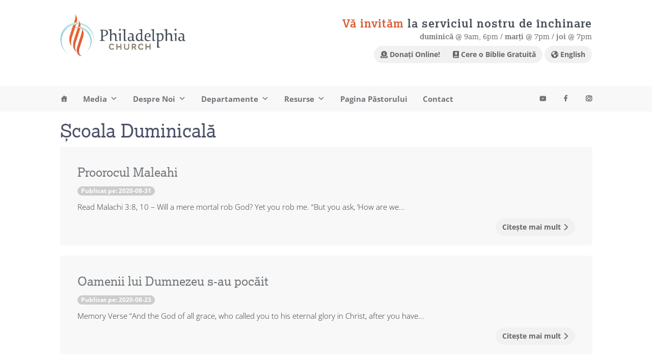

--- FILE ---
content_type: text/css
request_url: https://www.philadelphiaro.com/wp-content/plugins/bible-in-one-year/css/bioy.css?ver=1.0.0
body_size: 181
content:
#bioy {
  width: 100%;
}

ul.bioy {
  width: 100%;  
  list-style: none;
  margin: 0;
  padding: 0;
  overflow: hidden;
  -webkit-column-gap: 20px; /* Chrome, Safari, Opera */
  -moz-column-gap: 20px; /* Firefox */
  column-gap: 20px;
  column-width: auto;
    columns: 3;
    -webkit-columns: 3;
    -moz-columns: 3;
}
ul.bioy li {
  padding: 10px;
}
     
ul.bioy li.current-day {
 font-weight: 700;
 border: #ccc 1px solid;
background: #f1f1f1;
border-radius: 20px;
}
     
.day-badge {
  display: inline-block;
  min-width: 10px;
  padding: 3px 7px;
  font-size: 12px;
  font-weight: 700;
  line-height: 1;
  color: #fff;
  text-align: center;
  white-space: nowrap;
  vertical-align: baseline;
  background-color: #ccc;
  border-radius: 10px;
}

/* Responsive */

@media only screen and (max-width: 600px) {
   ul.bioy {
    columns: 2 !important;
    -webkit-columns: 2 !important;
   -moz-columns: 2 !important;
   }
}

--- FILE ---
content_type: text/css
request_url: https://www.philadelphiaro.com/wp-content/plugins/vimeo-archive/css/vimeo-archive.css?ver=1.0.0
body_size: -48
content:
.overlay .video {
    border: #fafafa 6px solid;
}

.btn-default:hover a{
    color: #fff;
    
}

.dropdown-menu>li>a.active {
    background-color: #f5f5f5 !important;
}


.video-caption {
    font-size: 12px !important;
    font-family: "Open Sans";
    position: absolute;
    font-weight: 700;
     margin-top: 0px !important; 
    margin-left: 15px;
    color: #666 !important;
    z-index: 50;
}




--- FILE ---
content_type: text/css
request_url: https://www.philadelphiaro.com/wp-content/themes/philadelphia-ro-v1.0/custom/css/theme.css?ver=18
body_size: 6784
content:
/* Add Custom FOnts */

@import url(http://fonts.googleapis.com/css?family=Open+Sans:300italic,400italic,600italic,700italic,400,300,600,700&subset=latin,latin-ext);

@import url(fonts/lexia/stylesheet.css);



body {
	font-family: "Open Sans", Arial, Helvetica, Geneva, sans-serif;
    color: #333;
    font-size: 15px;
    background: #fff;
	}

::selection {
	background:#fff;
	color:#877f70;
	text-shadow:none;
}

.overlay .video {
    border: #fafafa 6px solid;
    border-radius: 12px;
}

.main-menu-header {
	background-color: #f8f8f8;
}
.badge-top-header {
	    background-color: #f1f1f1;
		font-size: 15px;
}

.badge-top-header-plain {
		font-size: 15px;
}

.light {color: #777;}

.full-screen-button {
	background-color: #f7f7f7;
}




.btn-outline-primary {
  border-color: #f1f1f1; /* New border color */
	background-color: #f1f1f1;
	font-weight: 700;
	color: #666;
	border-radius: 120px;
}

.btn-outline-primary:hover {
  border-color: #8b8375; /* New border color */
  background-color: #8b8375;
	font-weight: 700;
	color: #ffffff;
}


.btn-outline-primary-transparent-small {
    border: 1px solid #fff;
	background-color: transparent;
	font-weight: 700;
	color: #f1f1f1;
	border-radius: 120px;
    font-size: 80%;
}

.btn-outline-primary-transparent-small:hover {
      border: 1px solid #fff;
  background-color: #fff;
	font-weight: 700;
	color: #717675;
}
	
.img-responsive {
	width: 100%;
	margin: 0 auto;
}

.entry {
	   padding: 15px;
    font-size: 89%;
}

.row {
	margin-left: 0px !important;
	margin-right: 0px !important;
	}

.main-content {
	margin-top: 30px;
}
h1, h2, h3, h4, h5, h6{
	font-family: Lexia;
	color: #4b5167;
	}

h1 small, h2 small, h3 small, h4 small, h5 small, h6 small {
	color: #877f70;
	}

	
a {
		color: #71767b;
	}
	
a:hover {
	color: #71767b;
	text-decoration: none;
	}

.display-posts-listing span.title {
	font-family: Lexia;
	color: #4b5167;
	font-size: 30px;

	
}


/* === Featured Header Block === */
.featured-header {
  position: relative;
  background-size: cover;
  background-position: center center;
  /* Visual height; adjust to taste */
  min-height: 260px;
}
@media (min-width: 768px) {
  .featured-header { min-height: 260px; }
}

/* Overlay for readability & alignment */
.featured-header__overlay {
  position: absolute;
  top: 0; right: 0; bottom: 0; left: 0;
  /* Soft gradient helps white text stand out on busy photos */
  background: linear-gradient(to top, rgba(0,0,0,0.60) 0%, rgba(0,0,0,0.35) 40%, rgba(0,0,0,0) 100%);
  /* Use flex to anchor text near bottom */
  display: -webkit-box;
  display: -ms-flexbox;
  display: flex;
  -webkit-box-align: end;
      -ms-flex-align: end;
          align-items: flex-end;
  padding: 30px 0; /* gutters handled by inner .container */
}

/* Optional empty header variant when neither featured nor random image exists */
.featured-header__empty {
  padding: 30px 0;
}

/* Title and meta styles for white-on-photo */
.featured-header__title {
  color: #fff;
  margin: 0 0 8px;
  font-weight: 700;
  line-height: 1.2;
  text-shadow: 0 1px 2px rgba(0,0,0,0.6);
  font-size: 28px;
}
@media (min-width: 768px) {
  .featured-header__title { font-size: 36px; }
}

.featured-header__meta,
.featured-header__meta .day-badge {
  color: #fff;
  font-size: 14px;
}

.featured-header__meta .day-badge {
  color: #fff;
	background: transparent;
	border: 1px solid #fff;
  font-size: 14px;
	margin-top: 5px;
	padding: 5px 10px;
    border-radius: 20px;
}

@media (min-width: 768px) {
  .featured-header__meta { font-size: 16px; }
}

/* Ensure images below don’t introduce layout issues */
.featured-image img.img-responsive {
  width: 100%;
  height: auto;
  display: block;
}


/* VC Override */

.vc_row {
margin-left: 0px;
margin-right: 0px;
}


#donate {
	background-color: #f8f8f8;
	color: #484848;
	padding-top: 15px;
	padding-bottom: 15px;
	padding-left: 10px;
	padding-right: 10px;
	font-weight: 700;
	text-align: center;
}



#normal-news {
	background-color: #877f70;
	color: #fff;
	padding-top: 15px;
	padding-bottom: 15px;
	padding-left: 30px;
	padding-right: 30px;
	text-align: center;
	font-size: 95%;
	border-bottom: 4px solid #ccc;

}

#normal-news a {
	color: #fff;

}


.normal-new-title {
	font-size: 115%;
}

#important-news {
	background-color: #da5e38;
	color: #fff;
/* 	font-weight: 700; */
	text-align: center;
	padding-top: 15px;
	padding-bottom: 15px;
	padding-left: 20px;
	padding-right: 20px;
	font-size: 95%;
	border-top: 4px solid #a7092a;
	border-bottom: 4px solid #ccc;
}
#important-news a {
	color: #fff;
}

/* --- Added on 7/02/20 to style stacked news --- */
/* #important-news p {
    display: none;
}
 */
#important-news {
    border-top: 0;
    border-bottom: 2px solid #ffffff57;
}
/* --- end of 7/02/20 code --- */

.important-new-title {
	font-size: 115%;
}

#breaking-news {
	display: none;
	background-color: #BF0A30;
	color: #fff;
	text-align: center;
	padding-top: 15px;
	padding-bottom: 15px;
	padding-left: 10px;
	padding-right: 10px;
	font-size: 100%;
/* 	position: -webkit-sticky; /* Safari */
/*  position: sticky;
  	top: 0;
	z-index:1000; */
	font-weight: 700;
	border-top: 4px solid #a7092a;
	border-bottom: 4px solid #f1f1f1;
	padding-bottom: 25px;
}

#breaking-news .bn-title {
	padding-bottom: 10px;
	font-size: 120%;
}

#breaking-news a {
	color: #fff; 
/* 	text-decoration: underline; */
	font-size: 100%;
}

.news-entry {
	height: 250px;
}

.view-article {
	font-weight: 700;
}

p {
	margin-top: 10px;
	margin-bottom: 10px;
	line-height: 25px;
	}	
p.lead {
	color: #877f70;
	}


/* Pagination */

.pagination {
    margin: 0px;
}

.pagination>.active>a, .pagination>.active>span, .pagination>.active>a:hover, .pagination>.active>span:hover, .pagination>.active>a:focus, .pagination>.active>span:focus {
    z-index: 2;
    color: #71767b;
    font-weight: 700;
    cursor: default;
    background-color: #f8f8f8;
    border-color: #f8f8f8;
}

.pagination>li>a, .pagination>li>span {
    position: relative;
    float: left;
    padding: 6px 12px;
    margin-left: -1px;
    line-height: 1.42857143;
    color: #71767b;
    text-decoration: none;
    font-weight: 700;
    background-color: transparent;
    border: 1px solid #f8f8f8;
}

.pagination>li>a:hover {
    color: #71767b;
    border: 1px solid #f8f8f8;
}

.breadcrumb {
	margin-top: 0px;
	margin-bottom: 20px;
	background: none;
	border-bottom: 1px solid #f5f4f3;
	border-radius: 0px;
	font-size: 12px;
	padding: 15px;
	}

.breadcrumb li a {
	font-weight: 700;
	color:  #71767b;
	}
	
.breadcrumb li.current-page {
	color:  #ccc;
	}
	
	
.thumbnail {
    display: block;
    padding: 0px;
    margin-bottom: 20px;
    line-height: 1.42857;
    background-color: #FFF;
	border: 6px solid #F3F2F0;
    border-radius: 0px;
    transition: all 0.2s ease-in-out 0s;
	}
	
a.thumbnail:hover {
	border: 6px solid #c3bfb7;
	}
	
#embed { background-color: #E7E7DE; height: 280px; width: 100%; float: left; padding: 10px; }

.modal {
	z-index: 1000000;
	}

.image-caption {
	margin-top: -25px;
	font-size: 90%;
}

/* Visual Composer Overrides */
.vc_btn3.vc_btn3-color-grey.vc_btn3-style-modern {
	font-weight: 700;
}
	
/* Bible Reading Plan */

.reading-plan{
	padding-top: 10px;
	padding-bottom: 10px;
	}

.reading-plan.current {
	background-color: #f1f1f1;
	}

/* Video FIlter OPtions */

.videoWrapper {
	position: relative;
	padding-bottom: 56.25%; /* 16:9 */
/* 	padding-top: 25px; */
	height: 0;
/* 	margin-bottom: -25px; */
}
.videoWrapper iframe {
	position: absolute;
	top: 0;
	left: 0;
	width: 100%;
	height: 100%;
}



.media-services-title {
	padding-top: 10px;
}
.drop-down-link-option {
	font-size: 14px;
	margin-top: 10px;
	padding-bottom: 10px;
	border: 1px solid #f1f1f1;
	padding: 10px;
}

.filter-options {
	margin-top:  20px;
	padding: 10px;
	padding-right: 0px;
	
}

.filter-options a {
	color:  #71767b;
}

.filter-title {
	border-bottom: 1px solid #f1f1f1;
	padding: 0px;
	padding-left: 12px;
	margin: 0px;
	margin-bottom: 10px;
	font-weight: 700;
	color: #4B5157;
	}
	
.dropdown-menu {
	background-color:#fff;
	border: 1px solid #f7f6f5;
	border-radius: 0px;
	box-shadow: none;
	font-size: 12px;
}



/* Photonic */

.photonic-slideshow.title-display-hover-slideup-show li .photonic-title, .photonic-slideshow.title-display-slideup-stick li .photonic-title, .title-display-hover-slideup-show a .photonic-title, .title-display-slideup-stick a .photonic-title {
    background: #111;
    background: rgba(33, 33, 33, .8);
    display: none;
    width: 100%;
    font-size: 1em;
    color: #fff;
    /* font-family:"Noto Sans",HelveticaNeue-Light,"Helvetica Neue Light","Helvetica Neue",Helvetica,Arial,sans-serif; */position:absolute;
    padding: 10px;
    text-align: left;
    box-sizing: border-box;
    font-weight: 700;
}


/* Events */


.event-details-wrapper {
	background-color: #f8f8f8;
	padding: 30px;
}



.event-details-list {
	list-style: none;
	padding-left: 0px;
	margin-left: 0px;
	margin-bottom: 0px;
}

.event-details-list li {
	padding-left: 0px;
	margin-left: 0px;
	padding-bottom: 10px;
}

.event-title {
		color:  #f1f1f1;
		margin: 0px;
		padding: 0px;
	}
	
.event-title-full-page {
		margin: 0px;
		padding: 0px;
	}

.event-time {
		background-color: #fff!important;
		color: #877f70 !important;
		font-size: 13px;
	}
	
.event-cost {
		font-size: 18px;
		background-color: #71767b !important;
		color: #fff !important;
	}
	

/* Sidemenu */

.nav-stacked>li {
	border-bottom: 1px solid #f7f6f5;
	}

.nav-stacked li a {
	letter-spacing: 0px !important;
	}


.nav>li>a:hover, .nav>li>a:focus, .current_page_item>a  {
	text-decoration: none;
	background-color: #eee;
}

.nav-stacked .current_page_item>a {
	color: #000 !important;
}

.nav-stacked>li a {
	font-weight: 700;
	color:  #4b5157;
	}
	
.nav-stacked>li+li {
	margin-top:  0px;
	}
	
.nav-pills>li>a {
	border-radius:0px !important;
}


/* List Groups */

a.list-group-item.active, a.list-group-item.active:hover, a.list-group-item.active:focus {
	color: #fff;
	background-color: #da5e38;
	border-color: #da5e38;
		font-size: 12px;
	font-weight: 700;
	}
	
.list-group-item {
	border: 1px solid #f5f4f3;
	font-size: 12px;
	
	}
	
.list-group-item:hover {
	background-color:#da5e38;
	}



.list-group-item:first-child, .list-group-item:last-child {
	border-top-right-radius: 0px;
	border-top-left-radius: 0px;
	border-bottom-right-radius: 0px;
	border-bottom-left-radius: 0px;
	}

ul.list-group .list-group-item:hover {
	color: #fff;;
	}


/* Tabs */

.tab-content {
	color: #fff;
	background-color: #da5e38;
	border-bottom: 1px solid #da5e38;
	border-left: 1px solid #da5e38;
	border-right: 1px solid #da5e38;
	padding: 15px;
	margin-bottom: 15px;
	}

.nav-tabs {
	border-bottom: 1px solid #da5e38;
	}
	
.nav-tabs>li.active>a, .nav-tabs>li.active>a:hover, .nav-tabs>li.active>a:focus {
	color: #fff;
	background-color: #da5e38;
	border: 1px solid #da5e38;
	border-bottom-color: transparent;
	cursor: default;
	font-weight: 700;
	}

.nav-tabs>li>a:hover {
	background-color: #bab5ad;
	border-top-color: #bab5ad;
	border-left-color:  #bab5ad;
	border-right-color:  #bab5ad;
	border-bottom-color: #da5e38;
	color:  #fff;
	}

.nav-tabs>li>a {
	border-radius: 0;
	color: #bab5ad;
		letter-spacing: -1px;
	font-size: 14px;
	}


/* Custom Container + Wrappers sizes */
.container-lg {
	max-width: 1220px;
	margin-right: auto;
	margin-left: auto;
	padding-left: 0px;
	padding-right: 0px;
	}

.container-md {
	max-width: 1075px;
	margin-right: auto;
	margin-left: auto;
/* 	padding-left: 15px;
	padding-right: 15px; */
	}
	
.container-md-lg {
	max-width: 1105px;
	margin-right: auto;
	margin-left: auto;
	padding-left: 0px;
	padding-right: 0px;
	}

.top-wrapper {
    width: auto;
    background: transparent url(../images/header_bg.jpg) repeat-x bottom left;
    padding: 15px 0 45px;
	}

.wpb_gmaps_widget .wpb_wrapper {
    padding: 0;
}

/* Buttons */

.btn-primary {
	color: #fff;
	background-color: #da5e38;
	border-color: #da5e38;
	font-family: "Open Sans";
	font-weight: 700;
	font-size: 13px;
	border-radius: 0px;
	}

.btn-primary:hover {
	color: #fff;
	background-color: #877f70;
	border-color: #877f70;
	}

.btn-default {
	color: #877f70;
	background-color: transparent;
	border-color: #bebab3;
	font-family: "Open Sans";
	font-weight: 700;
	font-size: 13px;
	border-radius: 0px;
	}
	
.btn-default:hover {
	color: #fff;
	background-color: #877f70;
	border-color: #877f70;
	font-family: "Open Sans";
	font-weight: 700;
	font-size: 13px;
	}

.flexslider-news {
	padding-top: 35px;
}

/* Ninja Form */

.ninja-forms-field {
	padding: 10px;
	border: 1px solid #ccc;
}

select:not([multiple]){
    -webkit-appearance:none;
    -moz-appearance:none;
    background-position:right 50%;
    background-repeat:no-repeat;
    background-image:url([data-uri]);
    padding: 10px;
	border-radius: 0px;
    padding-right:1.5em;
}

/* NF COnfirmation Message */
.nf-response-msg {
	background-color: #da5e38;
	padding: 10px;
	color: #fff;
	padding-left: 40px;
	padding-right: 40px;
	font-weight: 700;
	margin-bottom: 30px;
}


hr.ninja-forms-field{
	padding-top: 0px;
	border-bottom: 1px solid #ccc;
	border-top: none;
	border-left: none;
	border-right: none;
	margin: 0px;
	margin-bottom: 15px;
}


.nf-error-msg {
	font-weight: 700;
	font-size: 85%;
	color: #da5e38 !important;
}

.nf-error .ninja-forms-field {
	border: 1px solid #da5e38 !important;
}

input[type=button], .btn-default{
	color: #484848;
	background-color: #fff;
	border-color: #ccc;
	font-family: "Open Sans";
	font-weight: 700;
	font-size: 13px;
	border-radius: 20px;
}

input[type=button]:hover, .btn-default:hover {
	color: #fff;
	background-color: #877f70;
	border-color: #877f70;
	font-family: "Open Sans";
	font-weight: 700;
	font-size: 13px;
}

/* Main Menu */

.home .fontawesome-text {
	display: none;
}

.navbar-nav {
margin: 0px;
}

.navbar-toggle {
position: relative;
float: right;
padding: 9px 10px;
margin-top: 8px;
margin-right: 15px;
margin-bottom: 8px;
background-color: transparent;
background-image: none;
border: 1px solid transparent;
border-radius: 0px;
}


.navbar {
/*     background: transparent url(../images/menu_bg.png) top left repeat-x; */
    min-height: 53px;
    border: none;
    position: relative; 
    z-index: 10;
    clear:  both;
    border-radius: 0px;
    border: 0px;
    margin-bottom: 0px;
    border-bottom: 0px;
    margin-right: 0px !important;
	}

.navbar-default {
    border: #14171a;
	}

.navbar-default .navbar-nav>li>a {
    padding-top: 17px;
    padding-bottom: 16px;
    font-weight: 700;
    color: #4d535a;
	font-size: 13px;
	}

.navbar-default .navbar-nav>li>a:hover,.navbar-default .navbar-nav>li>a:focus {
    color: #fff;
    background-color: #4B5157;
	}


.navbar-default .navbar-nav>.active>a, .navbar-default .navbar-nav>.active>a:hover,.navbar-default .navbar-nav>.active>a:focus {
    color: #fff;
    background-color: #4B5157;
	}

.navbar-nav>.home.active>a, .navbar-nav>.home.active>a:hover {
	background-color: #f8f8f8;
	color: #4d535a !important;
}
	
.navbar-default .navbar-nav>li.current_page_parent>a {
	color: #fff;
	background-color: #4B5157;
	}

.navbar-default .navbar-nav>.open>a,.navbar-default .navbar-nav>.open>a:hover,.navbar-default .navbar-nav>.open>a:focus {
    color: #fff;
    background-color: #4B5157;
	}

.navbar-default .navbar-nav>.dropdown>a {
/*     color: #ccc; */
	}

.navbar-default .navbar-nav>.dropdown>a .caret,.navbar-default .navbar-nav>.dropdown>a:hover .caret,.navbar-default .navbar-nav>.dropdown>a:focus .caret {
    border:  none;
	}


.navbar-collapse {
	border-top: none;
	}
	
.navbar-default .navbar-collapse, .navbar-default .navbar-form {
	border-bottom: none;
	padding: 0px;
	}

.navbar-default .dropdown-menu {
    background-color: #4B5157;
    border: none;
    border-radius: 0px;
	}

.navbar-default .dropdown-menu>li>a {
    color: #fff;
	}

.navbar-default .dropdown-menu>li>a:hover,.navbar-default .dropdown-menu>li>a:focus {
    color: #fff;
    background: #8b8375;
	}
	
.dropdown-menu>.active>a, .dropdown-menu>.active>a:hover, .dropdown-menu>.active>a:focus {
	color: #fff;
	background: #8b8375;
	}


.navbar-default .navbar-toggle {
    background-color: #14171a;
    border: 1px solid transparent;
	}

.navbar-default .navbar-toggle:hover,.navbar-default .navbar-toggle:focus {
    background-color: #2a2f38;
	}


.navbar-default .navbar-brand {
    color: #fff;
    padding: 14px 10px 10px;
	}

.navbar-brand {
	margin-left: 25px;
	}

.navbar-default .navbar-brand:hover,.navbar-default .navbar-brand:focus {
	}
	

.nav li a {
	letter-spacing: 1px;
	padding-left: 25px;
	padding-right: 25px;
	font-size: 13px;
	}

.nav ul {
	padding-top: 10px;
	padding-bottom: 10px;
	}

.nav ul li a {
	letter-spacing: 0px;
	padding-top: 10px;
	padding-bottom: 10px;
	font-size: 13px;
	}

.navbar-brand .fa{
	padding-top: 5px;
	font-size: 15px;
	color:  #4d535a;
	padding-left: 0px;
	}

.navbar-brand:hover{
	color:  #fff;
	background-color: #da5e38;
	}

.navbar .fa-caret-down {
	font-size: 10px;
	}
	
.navbar-default .navbar-toggle {
	background-color: #da5e38;
	}
	
.navbar-default .navbar-toggle:hover {
	background-color: #464d54;
	}
	
.navbar-default .navbar-toggle .icon-bar {
	background-color: #fff;
	}
	
.current-menu-item>a, .current_page_item>a{
	color: #fff !important;
}

/* Top Navbar */


.top-nav-button {
	margin-top: 10px;
}
.top-nav ul {
	font-size: 13px;
	text-align:  right;
	margin: 0px;
	margin-bottom: 15px;
	}

.top-nav ul li{
	display: inline;
	padding-right: 15px;
	}

.top-nav ul li:after{
	padding-left: 15px;
	content: "/";
	color: #ccc;
	}

.top-nav ul li.last:after{
	padding-left: 0px;
	content:"";
	}

.top-nav ul li.last {
	padding-right: 0px;
	}
	
.top-nav ul li a {
	color:  #71767b;
	font-weight: 700;
	}

.top-nav ul li a:hover {
	color:  #464d54;
	text-decoration: none;
	}

.top-header-info {
	margin-top: 20px;
	text-align: right;
	}

.top-header-info h1 {
	font-family: "lexia";
	font-weight: 700;
	font-size: 22px;
	letter-spacing: 1px;
	color: #4b5157;
	padding: 0px;
	margin: 0px;
	}

.top-header-info h1 span {
	color: #da5e38;
	}

.top-header-info h3 {
	padding: 0px;
	margin: 0px;
	font-size: 15px;
	color: #71767b;
	padding-top: 5px;
	}



/* Carousel & Featured Image*/

.rslides {
	margin-top: -53px !important;
}


.flexslider {
	margin: 0px !important;
	margin-left: 50px !important;
	margin-right: 50px !important;
	margin-top: -53px !important;
	background: none !important;
	border:none !important;
	position: relative !important;
	-webkit-border-radius: 0px !important;
	-moz-border-radius: 0px !important;
	-o-border-radius: 0px !important;
	border-radius: 0px !important;
	-webkit-box-shadow: none !important;
	-moz-box-shadow: none !important;
	-o-box-shadow: none !important;
	box-shadow: none !important;
	float: left !important;
	border-top: none !important;
	/* IE 9 Bug - Put in Seperate CSS File*/
	/*min-height:438px !important;*/
	}

.flex-direction-nav a {
	text-decoration: none !important;
}

.flex-direction-nav a:before{
	font-size: 1px !important;
	 display: inline-block;
	   font-family: 'FontAwesome' !important;
	   content: "\f104" !important;
	   color: white !important;
	   font-size: 40px !important;
	   padding-left: 10px !important;
        
     }
     
 .flex-direction-nav a.flex-next:before {
 	content: "\f105" !important;
 	padding-right: 5px !important;
 }

 	
 	
.featured-image{
	margin-top: -53px;
/* 	border-bottom: 7px solid #9dd1d7; */
	border-top: none;
	margin-bottom: 30px;
	}

/* Mini Call Outs */

.mini-callouts{
	background-color:  #fff;
	top: -45px;
/* 	padding-top: 30px;
	padding-left: 15px;
	padding-right: 15px; */
	border-radius: 10px;
	z-index: 99999;
	line-height: 0;
	position: relative;
	-webkit-box-shadow: -2px 5px 8px 1px rgba(0,0,0,0.15);
	-moz-box-shadow: -2px 5px 8px 1px rgba(0,0,0,0.15);
	box-shadow: -2px 5px 8px 1px rgba(0,0,0,0.15);
	
	}
	
.mini-callouts-bg {
	padding-top: 0px; 
	padding-bottom: 0px; 
	padding-left: 0px; 
	padding-right: 0px;
	opacity: 1.0;
	}

.well {
min-height: 20px;
padding: 19px;
margin-bottom: 0px;
background-color: #f8f8f8;
border: none;
border-radius: 0px;
-webkit-box-shadow: none;
	box-shadow: none;
}


.well.post {
	margin-bottom: 20px;
    border-radius: 5px;
}


.callout{
/* 	opacity: .9 !important;
	-webkit-filter: grayscale(95%); /* Safari 6.0 - 9.0
    filter: grayscale(95%); */
	padding-bottom: 20px;
	}
	
.callout:hover {
/* 	-webkit-filter: none;
    filter: none; */
	}

.videos {
	border: 6px solid #ebebeb;

}

.service-video {
	margin-bottom: 30px;
}

.overlay {
    position:relative;
    overflow:hidden;
	}
 
 .video-caption {
 	font-size: 11px;
 	font-family: "Open Sans";	
 	position: absolute;
 	font-weight: 700;
 	margin-top: -30px;
 	margin-left: 15px;
 	color: #f1f1f1;
 	z-index: 50;
 }
 
.caption {
    position:absolute;
    top:0;
    right:0;
    width:100%;
    height:100%;
    display: none;
    padding:10%;
    text-align:center;
    color:#fff !important;
    z-index:10;
	}
	
.caption-overlay {
    position:absolute;
    top:0;
    right:0;
    width:100%;
    height:100%;
	padding: 6px;
    text-align:center;
    display: none;
    z-index:5;
	}



/* News */

.news-date {
/* 	color: #f1f1f1; */
/* 	font-style: oblique; */
	padding-top: 10px;
font-size: 80%;
}

.recent-news {
	background-color:#f8f8f8;
	padding:40px 0px;
	margin-top: 20px;
	}

.recent-news-home {
	margin-top: -10px;
}

.recent-news h4{
	font-family: "lexia";
	font-size: 20px;
	color: #71767b;
	padding: 0px;
	margin: 0px;
	padding-top: 5px;
	}

.news-body, .news-body a {
	font-size: 13px;
	color: #999999;
	}

.news-body p {
	margin-top: 0px;
	line-height: 18px;
	}


.date {
	font-weight: 700;
}

.post-date {
	font-size: 100%;
	text-align: right;
	font-weight: 700;
	padding-top: 25px;
}

/* Thumbnails */

.board-details h3 {
	font-size: 14px;
	font-family: "Open Sans";	
	font-weight: 700;
	margin-top: 0px;
	text-align: center;
	}

.board-details p {
	text-align: center;
	font-size: 11px;
	}

p.title, p.phone, p.email {
	padding-top: 0px;
	margin-top: 0px;
	line-height: 0px;
}

/* Panels */



.panel-body {
padding: 0px;
}

.panel {
	box-shadow:none;
	border-radius: 0px;
	}

.panel-group .panel {
	border-radius: 0px;
	}

.panel-title>a, .panel-title {
	color: inherit;
	}

.panel-title {
	font-size: 16px;
	font-weight: 700;
}
.panel-default {
	border-radius: 5px;
	border-color: #f5f4f3;
	}
	
.panel-default>.panel-heading{
	background-color: #f8f8f8;
	border-color:#f8f8f8; 
	}

.panel-heading {
	border-top-right-radius: 5px;
	border-top-left-radius: 5px;
	border-radius: 0px;
	}

.panel-padding {padding: 20px;}

/* Footer */

.footer-bg{
/*     background-image: url(../images/footer_wrapper.jpg);
    background-repeat: repeat-x; */
    padding: 30px 0 100px;
/*     background-color: #fdfdfd; */
    color: #999;
	}

.footer-bg a {
	 color: #999;
}

.newsletter {
	font-family: Lexia;
	font-size: 18px;
	}
	
.copy {
	margin-top: 0px;
	font-size: 12px;
	}

.church-name {
	font-family: Lexia;
	font-size: 15px;
	}
	
.address {
	font-size: 12px;
	}

.address a {
    color: #999;
	border-bottom: dotted #dcdad6 1px ;
	}

.address a:hover {
   text-decoration: none;
   color: #877f70;
	}

/* Sizing Customization for smaller screens */

@media screen and (max-width: 1200px) {

	.container-fluid {
		padding-left: 0px;
		padding-right: 0px;
		margin-left: 0px !important;
		margin-right: 0px !important;	
	}

	.flexslider {
		margin-left: 0px !important;
		margin-right: 0px !important;
	}

}



@media screen and (max-width: 960px) {
	.mini-callouts{
/* 		margin:0px 0px 0px 0px !important; */
		-webkit-box-shadow: none;
		-moz-box-shadow:    none;
		box-shadow:         none;
		top: 0;
		}
		
	.logo {
		width:  50%;
		text-align: center;
		margin: 0 auto;
		}
	
	.top-header-info {
		text-align: center;
		}
	.top-nav ul{
		text-align: center;
		}

	.top-nav ul li:nth-child(3):after { 
		content: "\A";
		white-space: pre; 
	}

	.flexslider-news { 
		padding-top: 15px	
	}
	.news-body, .news-body a {
		margin-bottom: 10px;
		}

		
	.callout {
/* 		padding-bottom: 20px !important; */
		}
		
	.navbar {
		margin-left: -15px;
		margin-right: -15px;
	}
	
	.church-name {
		margin-top: 15px;
	}
	
	.flexslider {
		margin-left: 0px;
		margin-right: 0px;
	}
	
	.container-fluid {
		padding-left: 0px;
		padding-right: 0px;
	}
	.flexslider, .featured-image {
		margin-top: 0px !important;
		}
		
		/* Top Nav */
		
/* 	.top-nav ul {
		display:  none;		} */
		
	
	
	
}
	

--- FILE ---
content_type: text/css
request_url: https://www.philadelphiaro.com/wp-content/themes/philadelphia-ro-v1.0/custom/css/fonts/lexia/stylesheet.css
body_size: 269
content:
/* Generated by Font Squirrel (http://www.fontsquirrel.com) on June 27, 2014 */



@font-face {
    font-family: 'Lexia';
    src: url('9810-webfont.eot');
    src: url('9810-webfont.eot?#iefix') format('embedded-opentype'),
         url('9810-webfont.woff') format('woff'),
         url('9810-webfont.ttf') format('truetype'),
         url('9810-webfont.svg#lexiathin') format('svg');
    font-weight: 300;
    font-style: normal;

}




@font-face {
    font-family: 'Lexia';
    src: url('9811-webfont.eot');
    src: url('9811-webfont.eot?#iefix') format('embedded-opentype'),
         url('9811-webfont.woff') format('woff'),
         url('9811-webfont.ttf') format('truetype'),
         url('9811-webfont.svg#lexiathin_italic') format('svg');
    font-weight: 300;
    font-style: italic;

}




@font-face {
    font-family: 'Lexia';
    src: url('9815-webfont.eot');
    src: url('9815-webfont.eot?#iefix') format('embedded-opentype'),
         url('9815-webfont.woff') format('woff'),
         url('9815-webfont.ttf') format('truetype'),
         url('9815-webfont.svg#lexiaxbold_italic') format('svg');
    font-weight: 700;
    font-style: italic;

}




@font-face {
    font-family: 'Lexia';
    src: url('9814-webfont.eot');
    src: url('9814-webfont.eot?#iefix') format('embedded-opentype'),
         url('9814-webfont.woff') format('woff'),
         url('9814-webfont.ttf') format('truetype'),
         url('9814-webfont.svg#lexiaxbold') format('svg');
    font-weight: 700;
    font-style: normal;

}




@font-face {
    font-family: 'Lexia';
    src: url('9806-webfont.eot');
    src: url('9806-webfont.eot?#iefix') format('embedded-opentype'),
         url('9806-webfont.woff') format('woff'),
         url('9806-webfont.ttf') format('truetype'),
         url('9806-webfont.svg#lexiaitalic') format('svg');
    font-weight: normal;
    font-style: italic;

}




@font-face {
    font-family: 'Lexia';
    src: url('9807-webfont.eot');
    src: url('9807-webfont.eot?#iefix') format('embedded-opentype'),
         url('9807-webfont.woff') format('woff'),
         url('9807-webfont.ttf') format('truetype'),
         url('9807-webfont.svg#lexiabold') format('svg');
    font-weight: 700;
    font-style: normal;

}




@font-face {
    font-family: 'Lexia';
    src: url('9808-webfont.eot');
    src: url('9808-webfont.eot?#iefix') format('embedded-opentype'),
         url('9808-webfont.woff') format('woff'),
         url('9808-webfont.ttf') format('truetype'),
         url('9808-webfont.svg#lexiabold_italic') format('svg');
    font-weight: normal;
    font-style: italic;

}




@font-face {
    font-family: 'Lexia';
    src: url('9805-webfont.eot');
    src: url('9805-webfont.eot?#iefix') format('embedded-opentype'),
         url('9805-webfont.woff') format('woff'),
         url('9805-webfont.ttf') format('truetype'),
         url('9805-webfont.svg#lexiaregular') format('svg');
    font-weight: normal;
    font-style: normal;

}




@font-face {
    font-family: 'Lexia';
    src: url('9813-webfont.eot');
    src: url('9813-webfont.eot?#iefix') format('embedded-opentype'),
         url('9813-webfont.woff') format('woff'),
         url('9813-webfont.ttf') format('truetype'),
         url('9813-webfont.svg#lexialight_italic') format('svg');
    font-weight: 300;
    font-style: italic;

}




@font-face {
    font-family: 'Lexia';
    src: url('9812-webfont.eot');
    src: url('9812-webfont.eot?#iefix') format('embedded-opentype'),
         url('9812-webfont.woff') format('woff'),
         url('9812-webfont.ttf') format('truetype'),
         url('9812-webfont.svg#lexialight') format('svg');
    font-weight: 300;
    font-style: normal;

}




@font-face {
    font-family: 'Lexia';
    src: url('9817-webfont.eot');
    src: url('9817-webfont.eot?#iefix') format('embedded-opentype'),
         url('9817-webfont.woff') format('woff'),
         url('9817-webfont.ttf') format('truetype'),
         url('9817-webfont.svg#lexiablack_italic') format('svg');
    font-weight: 600;
    font-style: italic;

}




@font-face {
    font-family: 'Lexia';
    src: url('9816-webfont.eot');
    src: url('9816-webfont.eot?#iefix') format('embedded-opentype'),
         url('9816-webfont.woff') format('woff'),
         url('9816-webfont.ttf') format('truetype'),
         url('9816-webfont.svg#lexiablack') format('svg');
    font-weight: 600;
    font-style: normal;

}

--- FILE ---
content_type: text/css
request_url: https://www.philadelphiaro.com/wp-content/themes/philadelphia-ro-v1.0/custom/css/override.css?v=061722.3
body_size: 427
content:
.ics-calendar-month-grid th.week-number {
width: 4em !important;
padding: 0.2em 0;
text-align: center;
}


.ics-calendar-month-grid th {
background: #f4f4f4;
}

.ics-calendar-month-grid th, .ics-calendar-month-grid td {
border-color: #fff;
}

.no_phone_important {

font-size: 120%;

}


.ics-calendar-arrow-nav .next:before, .ics-calendar-arrow-nav .prev:before {
content: none;
}


.ics-calendar-month-grid .today .day, .ics-calendar-month-grid .current .day {
background: #da5e38;
color: #ffffff;
}


.ics-calendar-month-grid .day {
background: #fafafa;
}

.ics-calendar-month-grid th, .ics-calendar-month-grid td {
border: none;
}

.ics-calendar-month-grid .past { 
background: none;
}

.ics-calendar-month-grid .off {
background: none;
}

.ics-calendar-sidebar {
top: 5em;
padding-top: 45px;
}


.ics-calendar-sidebar-content {
margin-top: 6px;
padding: 10px;
background-color: #f4f4f4;

}

.ics-calendar-current-date {
text-align: center;
}


#r62acaaf7d6e9660 *[data-feed-color="rgba(255,255,255,1)"]:not([type=checkbox]) {
background: rgba(255,255,255,1);
padding: 0.8em 0.8em;
border-left: 4px solid rgba(255,255,255,1);
}


.ics-calendar .ics-calendar-sidebar .ics-calendar-current-events li, .ics-calendar .ics-calendar-widget .ics-calendar-current-events li {
display: block;
margin: 0 0 0.5em 0;
padding-top: 15px !important;
padding-bottom: 10px !important;
border: none !important;
background: none !important;
}

.rslides {
	top: -53px !important;
	}


.rslides_nav {
	background: none !important;
	color: #fff;
	padding: 20px;
	position: absolute;
	top: 40%;
	z-index: 9;
	cursor: pointer;
	font-weight: bold;
	margin-top: -15px;
	opacity: 1.0;
}

.prev:before {

content: "\f053";
    font-family: FontAwesome;
    font-style: normal;
    font-weight: normal;
    text-decoration: inherit;
	
	}
	
.next:before {

content: "\f054";
    font-family: FontAwesome;
    font-style: normal;
    font-weight: normal;
    text-decoration: inherit;
	
	}


@media screen and (max-width: 960px) {

	.rslides {
		top: 0px !important;
	}	

}

--- FILE ---
content_type: text/javascript
request_url: https://www.philadelphiaro.com/wp-content/plugins/vimeo-archive/js/vimeo-archive.js?ver=2e00b1bc6a820bb3988b7f6cc052db50
body_size: -11
content:
jQuery(document).ready(function(){

    // On open, copy the data-src to src, to enable video playing.
   jQuery('.modal').on('shown.bs.modal', function (e) {
        jQuery(this).find("iframe").prop("src", function(){
            // Set their src attribute to the value of data-src
            return jQuery(this).data("src");
        });
    });

    //On Close, remove the src, to shutdown playing of the video.
    jQuery('.modal').on('hidden.bs.modal', function (e) {				
        jQuery(this).find('iframe').attr('src', '');
//        $(this).find('iframe').attr('src', src);
    });

});

--- FILE ---
content_type: text/javascript
request_url: https://www.philadelphiaro.com/wp-content/themes/philadelphia-ro-v1.0/js/scripts.js?ver=1.0.0
body_size: -61
content:
(function ($, root, undefined) {
	
	$(function () {
		
		'use strict';
		// DOM ready, take it away
	
		$(function(){
			$(".dropdown").hover(            
					function() {
						$('.dropdown-menu', this).stop( true, true ).fadeIn("fast");
						$(this).toggleClass('open');
						$('b', this).toggleClass("caret caret-up");                
					},
					function() {
						$('.dropdown-menu', this).stop( true, true ).fadeOut("fast");
						$(this).toggleClass('open');
						$('b', this).toggleClass("caret caret-up");                
			});
		});
		
		
	});
	
})(jQuery, this);